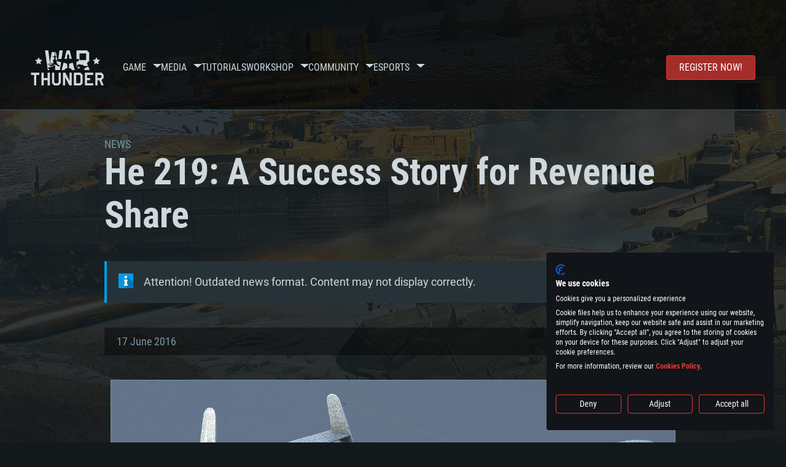

--- FILE ---
content_type: text/html; charset=UTF-8
request_url: https://warthunder.com/en/news/3775-news-he-219-a-success-story-for-revenue-share-en
body_size: 16825
content:
    
<!DOCTYPE HTML>
<html xml:lang="en" lang="en">


<head>
<meta charset="utf-8"/>

<link rel="preconnect" href="https://js.gaijin.net"/>
<link rel="preconnect" href="https://login.gaijin.net"/>

<meta http-equiv="Content-Language" content="en" />
<meta name="viewport" content="width=device-width">
<meta name="description" content="Play for free with friends in the most realistic online game"/>
    <meta name="robots" content="index, follow" />
<meta name="vk-verify" content="946390" />
<meta name="twitter:card" content="summary" />
<meta name="twitter:image" content="https://warthunder.com/i/opengraph-wt.jpg" />
<meta property="fb:app_id" content="733818833421721"/>
<meta property="og:type" content="website"/>
<meta property="og:title" content="[News] He 219: A Success Story for Revenue Share - News - War Thunder"/>
<meta name="description" property="og:description" content="Play for free with friends in the most realistic online game"/>
<meta id="meta_img" property="og:image" content="https://warthunder.com/i/opengraph-wt.jpg"/>
<meta property="og:url" content="https://warthunder.com/en/news/3775-news-he-219-a-success-story-for-revenue-share-en"/>
<meta name="msapplication-config" content="https://warthunder.com/i/favicons/browserconfig.xml" />
<meta name="msapplication-TileColor" content="#ffffff">
<meta name="msapplication-TileImage" content="https://warthunder.com/i/favicons/mstile-70x70.png">
<meta name="msapplication-TileImage" content="https://warthunder.com/i/favicons/mstile-144x144.png">
<meta name="msapplication-TileImage" content="https://warthunder.com/i/favicons/mstile-150x150.png">
<meta name="msapplication-TileImage" content="https://warthunder.com/i/favicons/mstile-310x150.png">
<meta name="msapplication-TileImage" content="https://warthunder.com/i/favicons/mstile-310x310.png">
<meta name="theme-color" content="#ffffff">
    <!-- Hreflang support -->
<!-- end Hreflang support -->



<meta name="google-site-verification" content="qOmpn-cDk_wb_Ih43O-C6h_A_TfjeiWRQPLA5Px26ag" />
<meta name="google-site-verification" content="PvBcjtIyH0cwgEKuqoXFi2WjFGS7NJynkFT6GytB0_s" />
<meta name='yandex-verification' content='42a9a8540eddd7b3' />

<meta name="csrf-param" content="_csrf">
<meta name="csrf-token" content="d_QbeNn_M-28uTEXPZ5ydFkfGx9oclmyq26MakvvPC0Oxm4ToJQCrsXsHFp23AUlAy0vbD5LaeSTGslaedl0Ww==">



<link rel="canonical" href="https://warthunder.com/en/news/3775-news-he-219-a-success-story-for-revenue-share-en" />
<link rel="shortcut icon" href="https://warthunder.com/i/favicons/favicon.ico" type="image/x-icon">
<link rel="apple-touch-icon" sizes="57x57" href="https://warthunder.com/i/favicons/apple-touch-icon.png">
<link rel="apple-touch-icon" sizes="57x57" href="https://warthunder.com/i/favicons/apple-touch-icon-57x57.png">
<link rel="apple-touch-icon" sizes="60x60" href="https://warthunder.com/i/favicons/apple-touch-icon-60x60.png">
<link rel="apple-touch-icon" sizes="72x72" href="https://warthunder.com/i/favicons/apple-touch-icon-72x72.png">
<link rel="apple-touch-icon" sizes="76x76" href="https://warthunder.com/i/favicons/apple-touch-icon-76x76.png">
<link rel="apple-touch-icon" sizes="114x114" href="https://warthunder.com/i/favicons/apple-touch-icon-114x114.png">
<link rel="apple-touch-icon" sizes="120x120" href="https://warthunder.com/i/favicons/apple-touch-icon-120x120.png">
<link rel="apple-touch-icon" sizes="144x144" href="https://warthunder.com/i/favicons/apple-touch-icon-144x144.png">
<link rel="apple-touch-icon" sizes="152x152" href="https://warthunder.com/i/favicons/apple-touch-icon-152x152.png">
<link rel="apple-touch-icon" sizes="180x180" href="https://warthunder.com/i/favicons/apple-touch-icon-180x180.png">
<link rel="icon" type="image/png" href="https://warthunder.com/i/favicons/favicon-32x32.png" sizes="32x32">
<link rel="icon" type="image/png" href="https://warthunder.com/i/favicons/favicon-32x32.png" sizes="32x32">
<link rel="icon" type="image/png" href="https://warthunder.com/i/favicons/android-icon-192x192.png" sizes="192x192">
<link rel="icon" type="image/png" href="https://warthunder.com/i/favicons/favicon-16x16.png" sizes="16x16">
<link rel="mask-icon" href="https://warthunder.com/i/favicons/safari-pinned-tab.svg" color="#5bbad5">
<link rel="manifest" href="https://warthunder.com/i/favicons/manifest.json">

    <link rel="preconnect" href="https://embed.gaijin.net">
    <link rel="preconnect" href="https://login.gaijin.net">



<title>[News] He 219: A Success Story for Revenue Share - News - War Thunder</title>
<base href="https://warthunder.com/" local="false" host="warthunder.com" />

<link rel="preload" href=" https://warthunder.com/css/fonts.css" as="style" data-style-preload>
    <link href="https://warthunder.com/assets/index.css?v=fe1650b6" type="text/css" rel="stylesheet" charset="utf-8" />

            <!-- Google Tag Manager -->
        <script>
            (function(w,d,s,l,i){w[l]=w[l]||[];w[l].push({'gtm.start':
				    new Date().getTime(),event:'gtm.js'});var f=d.getElementsByTagName(s)[0],
			    j=d.createElement(s),dl=l!='dataLayer'?'&l='+l:'';j.async=true;j.src=
			    'https://www.googletagmanager.com/gtm.js?id='+i+dl;f.parentNode.insertBefore(j,f);
		    })(window,document,'script','dataLayer','GTM-HWDXK');
        </script>
        <noscript>
            <iframe src="https://www.googletagmanager.com/ns.html?id=GTM-HWDXK"
                          height="0" width="0" style="display:none;visibility:hidden"></iframe>
        </noscript>
        <!-- End Google Tag Manager -->

        <script type="text/javascript">
            const GTAG_ID = 'GTM-HWDXK';
            const GA4_STREAM_ID = 'G-3KX7RD39Z5';

            window.dataLayer = window.dataLayer || [];
            function gtag(){dataLayer.push(arguments);}

            gtag('js', new Date());
            gtag('config', GTAG_ID);

            const getGoogleClientID = new Promise(resolve => {
                gtag('get', GA4_STREAM_ID, 'client_id', resolve)
            });

            getGoogleClientID.then((gClid) => {
                if(window.preconfig) {
                    window.preconfig.analytics.googleClientID = gClid
                }
            })
        </script>
            <script type="text/javascript" src="https://warthunder.com/js/redesign_legacy.min.js?v=fe1650b6"></script>
    <script defer type="text/javascript" src="https://warthunder.com/assets/index.js?v=fe1650b6"></script>

    <script type="text/javascript" src="https://warthunder.com/js/bootstrap.min.js"></script>
</head>
<body id="bodyRoot" class="body_promo-open  gaijin">

<script type="application/javascript">
    ((w) => {
        const gseaFrom = '&from=bmV3cy8zNzc1LW5ld3MtaGUtMjE5LWEtc3VjY2Vzcy1zdG9yeS1mb3ItcmV2ZW51ZS1zaGFyZS1lbg==&from_base=1';
        const hostName = 'warthunder.com';
        const lang = 'en';

        function onLogout() {
            const csrfToken = $('meta[name="csrf-token"]').attr('content');
            const csrfParam = $('meta[name="csrf-param"]').attr('content');
            $.post(`/${lang}/logout`, {[csrfParam]: csrfToken}, function (data) {
                window.location.reload();
            });
        }

        w['GSEA_init'] = {
            debug: false,

            loginURI: 'https://login.gaijin.net',
            embedURI: 'https://embed.gaijin.net',

            embed: {
                template: 'default',
                page: 'default',
                language: 'en',
            },

            autoLogin: true,
            sessionPolling: true,
            sessionPollingInterval: 10 * 60000,
            uid: '',
            jwt: '',
            queryContext: 'https://login.gaijin.net/en/sso/reLogin/?return_url=aHR0cHM6Ly93YXJ0aHVuZGVyLmNvbS9lbi9uZXdzLzM3NzUtbmV3cy1oZS0yMTktYS1zdWNjZXNzLXN0b3J5LWZvci1yZXZlbnVlLXNoYXJlLWVu&crc=c662bacd3c4fa89c0e1a1cc40c2927db&public_key=IwdDDrPgUfXo3CYkaiwR&domain=warthunder.com&base_return_url=1&refresh_token=1',
            onLoad: (client) => {
                client.on('change', (newSession, oldSession) => {
                    if (newSession.uid !== oldSession.uid) {
                        if (newSession.rt) {
                            window.location = `https://${hostName}/extLogin?refresh_token=${newSession.rt}${gseaFrom}`
                        } else if (!newSession.uid) {
                            onLogout()
                        }
                    }
                });

                client.on('logout', () => {
                    onLogout();
                    return;
                });
            }
        }
    })(window);
</script>
<script src="https://login.gaijin.net/gsea/gsea.js" defer></script>

<script type="application/javascript">
    ((w) => {
        const fromGSEALangMap = {
            'ja': 'jp',
            'cs': 'cz',
        };
        const fromGSEALang = (lng)=>(fromGSEALangMap[lng] || lng);

        
        
        
        w['GCM_init'] = {"mobileBreakpoint":640,"maxContentWidth":"100%","shop":{"uri":"https:\/\/store.gaijin.net\/catalog.php?category=WarThunder&partner=News&partner_val=8jrteghy","label":"Store","style":"gold"},"profile":null,"support":{"uri":"https:\/\/support.gaijin.net","label":"Support"},"links":[{"label":"Search","uri":"en\/search"}],"langList":["en","de","ru","fr","es","pt","pl","cs","ko","zh"],"lang":"en"};
        w['GCM_init']['onLoad'] = [
            (client) => {
                client.on('lang_change', (lang) => {
                    lang = fromGSEALang(lang);
                    let pathName = w.location.pathname.replace(/^\/[a-z]{2}\/?/, '');
                    w.location = w.location.origin + '/' + lang + '/';

                    if (pathName.startsWith('news/')) {
                        w.location = w.location.origin + '/' + lang + '/news';
                        return;
                    }

                    if (pathName.startsWith('game/changelog')) {
                        w.location = w.location.origin + '/' + lang + '/game/changelog';
                        return;
                    }

                    w.location = w.location.origin + '/' + lang + '/' + pathName;
                })
            }
        ];
    })(window);
</script>
<script src="https://login.gaijin.net/gcm/gcm.js" container-id="GCM-Container" defer></script>

<div id="page-bg"></div>

<div class="bg-modal-wnd js-bg-modal-wnd"></div>

<div id="GCM-Container"></div>

<header id="headerRoot">
    <div class="header__sticky-trigger js-scroll-watch__toggle-block"
         data-scroll-watch-target-id="headerRoot"
         data-scroll-watch-css-class="header_sticky"
    ></div>

    <div class="header-mobile">
        <div class="header-mobile__menu-trigger js-toggle-class"
            data-toggle-class="header_open-menu"
            data-toggle-target-id="headerRoot"
            data-body-block
        >
            <svg>
                <use href="/assets/img/svg/icon-trigger-lines.svg#icon-trigger-lines" />
            </svg>
        </div>

            </div>

    <div class="header">
        <div class="header-mobile__menu-header">
            <a class="header-mobile__home-link " href="/"></a>

            <div class="header__mobile-close header-mobile__menu-close js-toggle-class"
                 data-toggle-class="header_open-menu"
                 data-toggle-target-id="headerRoot"
                 data-body-block
            >
                <svg>
                    <use href="/assets/img/svg/icon-cross.svg#icon-cross" />
                </svg>
            </div>
        </div>

        <div class="header__wrapper">
                            <a class="header__logo" href="https://warthunder.com/en/">
                    <svg class="svg">
                        <use href="/assets/img/svg/logo-wt.svg#logo-wt" />
                    </svg>
                </a>
            
            

<ul class="header__nav header-nav">
                            <li class="header-nav__item ">
                            <a class="header-nav__item-name" href="/en/game/about" >
                    Game
                </a><!-- /head-menu__link -->
                                        <div class="header-nav__dropdown header-dropdown">
                    <div class="header-dropdown__trigger js-toggle-class"
                         data-toggle-class="header-dropdown__trigger--open"
                    >
                        ^
                    </div>

                    <ul class="header-dropdown__menu">
                                                                                    <li class="header-dropdown__menu-item ">
                                    <a href="/en/game/about/" class="header-dropdown__menu-link" >
                                        About the game

                                        
                                                                            </a><!-- /head-submenu__link -->
                                </li><!-- /head-submenu__item -->
                                                                                                                <li class="header-dropdown__menu-item ">
                                    <a href="/en/news" class="header-dropdown__menu-link" >
                                        News

                                        
                                                                            </a><!-- /head-submenu__link -->
                                </li><!-- /head-submenu__item -->
                                                                                                                <li class="header-dropdown__menu-item ">
                                    <a href="/en/news/?tags=Development" class="header-dropdown__menu-link" >
                                        Devblog

                                        
                                                                            </a><!-- /head-submenu__link -->
                                </li><!-- /head-submenu__item -->
                                                                                                                <li class="header-dropdown__menu-item ">
                                    <a href="/en/game/technics/" class="header-dropdown__menu-link" >
                                        Military Vehicles

                                        
                                                                            </a><!-- /head-submenu__link -->
                                </li><!-- /head-submenu__item -->
                                                                                                                <li class="header-dropdown__menu-item ">
                                    <a href="/en/game/faq/" class="header-dropdown__menu-link" >
                                        FAQ

                                        
                                                                            </a><!-- /head-submenu__link -->
                                </li><!-- /head-submenu__item -->
                                                                                                                <li class="header-dropdown__menu-item ">
                                    <a href="/en/wtm/" class="header-dropdown__menu-link" >
                                        War Thunder Mobile

                                        
                                                                            </a><!-- /head-submenu__link -->
                                </li><!-- /head-submenu__item -->
                                                                                                                <li class="header-dropdown__menu-item ">
                                    <a href="/en/game/changelog/" class="header-dropdown__menu-link" >
                                        Changelog

                                        
                                                                            </a><!-- /head-submenu__link -->
                                </li><!-- /head-submenu__item -->
                                                                                                                <li class="header-dropdown__menu-item ">
                                    <a href="/en/game/invite-friend/" class="header-dropdown__menu-link" >
                                        Invitations

                                        
                                                                            </a><!-- /head-submenu__link -->
                                </li><!-- /head-submenu__item -->
                                                                                                                <li class="header-dropdown__menu-item ">
                                    <a href="/en/community/assistant/" class="header-dropdown__menu-link" >
                                        Assistant

                                        
                                                                            </a><!-- /head-submenu__link -->
                                </li><!-- /head-submenu__item -->
                                                                                                                <li class="header-dropdown__menu-item ">
                                    <a href="/en/community/gaijinpass/" class="header-dropdown__menu-link" >
                                        Gaijin Pass

                                        
                                                                            </a><!-- /head-submenu__link -->
                                </li><!-- /head-submenu__item -->
                                                                                                                <li class="header-dropdown__menu-item ">
                                    <a href="/en/game/soft/" class="header-dropdown__menu-link" >
                                        Useful software

                                        
                                                                            </a><!-- /head-submenu__link -->
                                </li><!-- /head-submenu__item -->
                                                                        </ul><!-- /head-submenu__list -->
                </div>
                    </li><!-- /head-menu__item -->
                                    <li class="header-nav__item ">
                            <a class="header-nav__item-name" href="/en/media" >
                    Media
                </a><!-- /head-menu__link -->
                                        <div class="header-nav__dropdown header-dropdown">
                    <div class="header-dropdown__trigger js-toggle-class"
                         data-toggle-class="header-dropdown__trigger--open"
                    >
                        ^
                    </div>

                    <ul class="header-dropdown__menu">
                                                                                    <li class="header-dropdown__menu-item  header-dropdown__menu-item--promo">
                                    <a href="/en/media/partnership/" class="header-dropdown__menu-link" >
                                        Partnership

                                                                                    <svg class="header-dropdown__icon-community">
                                                <use href="/assets/img/svg/icon-community.svg#icon-community" />
                                            </svg>
                                        
                                                                            </a><!-- /head-submenu__link -->
                                </li><!-- /head-submenu__item -->
                                                                                                                <li class="header-dropdown__menu-item ">
                                    <a href="/en/media/video/" class="header-dropdown__menu-link" >
                                        Video

                                        
                                                                            </a><!-- /head-submenu__link -->
                                </li><!-- /head-submenu__item -->
                                                                                                                <li class="header-dropdown__menu-item ">
                                    <a href="/en/media/screenshots/" class="header-dropdown__menu-link" >
                                        Screenshots

                                        
                                                                            </a><!-- /head-submenu__link -->
                                </li><!-- /head-submenu__item -->
                                                                                                                <li class="header-dropdown__menu-item ">
                                    <a href="/en/media/wallpapers/" class="header-dropdown__menu-link" >
                                        Wallpapers

                                        
                                                                            </a><!-- /head-submenu__link -->
                                </li><!-- /head-submenu__item -->
                                                                                                                <li class="header-dropdown__menu-item ">
                                    <a href="/en/soundtrack/" class="header-dropdown__menu-link" >
                                        Soundtrack

                                        
                                                                            </a><!-- /head-submenu__link -->
                                </li><!-- /head-submenu__item -->
                                                                                                                <li class="header-dropdown__menu-item ">
                                    <a href="/en/media/presskit/" class="header-dropdown__menu-link" >
                                        Press Kit

                                        
                                                                            </a><!-- /head-submenu__link -->
                                </li><!-- /head-submenu__item -->
                                                                        </ul><!-- /head-submenu__list -->
                </div>
                    </li><!-- /head-menu__item -->
                                                <li class="header-nav__item ">
                            <a class="header-nav__item-name" href="/en/media/tutorials" >
                    Tutorials
                </a><!-- /head-menu__link -->
                                </li><!-- /head-menu__item -->
                                    <li class="header-nav__item ">
                            <a class="header-nav__item-name" href="/en/community/workshop" >
                    Workshop
                </a><!-- /head-menu__link -->
                                        <div class="header-nav__dropdown header-dropdown">
                    <div class="header-dropdown__trigger js-toggle-class"
                         data-toggle-class="header-dropdown__trigger--open"
                    >
                        ^
                    </div>

                    <ul class="header-dropdown__menu">
                                                                                    <li class="header-dropdown__menu-item external-colored">
                                    <a href="//wiki.warthunder.com/war_thunder_cdk" class="header-dropdown__menu-link"   target="_blank" >
                                        War Thunder CDK

                                        
                                                                                    <svg class="header-dropdown__icon-out">
                                                <use href="/assets/img/svg/icon-out.svg#icon-out" />
                                            </svg>
                                                                            </a><!-- /head-submenu__link -->
                                </li><!-- /head-submenu__item -->
                                                                                                                <li class="header-dropdown__menu-item external">
                                    <a href="https://live.warthunder.com/feed/camouflages/?lang=en" class="header-dropdown__menu-link"   target="_blank" >
                                        Camouflages

                                        
                                                                                    <svg class="header-dropdown__icon-out">
                                                <use href="/assets/img/svg/icon-out.svg#icon-out" />
                                            </svg>
                                                                            </a><!-- /head-submenu__link -->
                                </li><!-- /head-submenu__item -->
                                                                                                                <li class="header-dropdown__menu-item external">
                                    <a href="https://live.warthunder.com/feed/missions/?lang=en" class="header-dropdown__menu-link"   target="_blank" >
                                        Missions

                                        
                                                                                    <svg class="header-dropdown__icon-out">
                                                <use href="/assets/img/svg/icon-out.svg#icon-out" />
                                            </svg>
                                                                            </a><!-- /head-submenu__link -->
                                </li><!-- /head-submenu__item -->
                                                                                                                <li class="header-dropdown__menu-item external">
                                    <a href="https://live.warthunder.com/feed/locations/?lang=en" class="header-dropdown__menu-link"   target="_blank" >
                                        Locations

                                        
                                                                                    <svg class="header-dropdown__icon-out">
                                                <use href="/assets/img/svg/icon-out.svg#icon-out" />
                                            </svg>
                                                                            </a><!-- /head-submenu__link -->
                                </li><!-- /head-submenu__item -->
                                                                                                                <li class="header-dropdown__menu-item external">
                                    <a href="https://live.warthunder.com/feed/models/?lang=en" class="header-dropdown__menu-link"   target="_blank" >
                                        Models

                                        
                                                                                    <svg class="header-dropdown__icon-out">
                                                <use href="/assets/img/svg/icon-out.svg#icon-out" />
                                            </svg>
                                                                            </a><!-- /head-submenu__link -->
                                </li><!-- /head-submenu__item -->
                                                                        </ul><!-- /head-submenu__list -->
                </div>
                    </li><!-- /head-menu__item -->
                                    <li class="header-nav__item ">
                            <a class="header-nav__item-name" href="/en/community" >
                    Community
                </a><!-- /head-menu__link -->
                                        <div class="header-nav__dropdown header-dropdown">
                    <div class="header-dropdown__trigger js-toggle-class"
                         data-toggle-class="header-dropdown__trigger--open"
                    >
                        ^
                    </div>

                    <ul class="header-dropdown__menu">
                                                                                    <li class="header-dropdown__menu-item external">
                                    <a href="https://live.warthunder.com/?lang=en" class="header-dropdown__menu-link"   target="_blank" >
                                        WT Live

                                        
                                                                                    <svg class="header-dropdown__icon-out">
                                                <use href="/assets/img/svg/icon-out.svg#icon-out" />
                                            </svg>
                                                                            </a><!-- /head-submenu__link -->
                                </li><!-- /head-submenu__item -->
                                                                                                                <li class="header-dropdown__menu-item external">
                                    <a href="https://live.warthunder.com/feed/images/?lang=en" class="header-dropdown__menu-link"   target="_blank" >
                                        Images

                                        
                                                                                    <svg class="header-dropdown__icon-out">
                                                <use href="/assets/img/svg/icon-out.svg#icon-out" />
                                            </svg>
                                                                            </a><!-- /head-submenu__link -->
                                </li><!-- /head-submenu__item -->
                                                                                                                <li class="header-dropdown__menu-item external">
                                    <a href="https://www.youtube.com/user/gaijinent?sub_confirmation=1" class="header-dropdown__menu-link"   target="_blank" >
                                        Videos

                                        
                                                                                    <svg class="header-dropdown__icon-out">
                                                <use href="/assets/img/svg/icon-out.svg#icon-out" />
                                            </svg>
                                                                            </a><!-- /head-submenu__link -->
                                </li><!-- /head-submenu__item -->
                                                                                                                <li class="header-dropdown__menu-item external">
                                    <a href="https://forum.warthunder.com" class="header-dropdown__menu-link"   target="_blank" >
                                        Forum

                                        
                                                                                    <svg class="header-dropdown__icon-out">
                                                <use href="/assets/img/svg/icon-out.svg#icon-out" />
                                            </svg>
                                                                            </a><!-- /head-submenu__link -->
                                </li><!-- /head-submenu__item -->
                                                                                                                <li class="header-dropdown__menu-item external">
                                    <a href="//wiki.warthunder.com" class="header-dropdown__menu-link"   target="_blank" >
                                        Wiki

                                        
                                                                                    <svg class="header-dropdown__icon-out">
                                                <use href="/assets/img/svg/icon-out.svg#icon-out" />
                                            </svg>
                                                                            </a><!-- /head-submenu__link -->
                                </li><!-- /head-submenu__item -->
                                                                                                                <li class="header-dropdown__menu-item ">
                                    <a href="/en/community/searchplayers/" class="header-dropdown__menu-link" >
                                        Search Players

                                        
                                                                            </a><!-- /head-submenu__link -->
                                </li><!-- /head-submenu__item -->
                                                                                                                <li class="header-dropdown__menu-item ">
                                    <a href="/en/community/leaderboard/" class="header-dropdown__menu-link" >
                                         Leaderboard 

                                        
                                                                            </a><!-- /head-submenu__link -->
                                </li><!-- /head-submenu__item -->
                                                                                                                <li class="header-dropdown__menu-item ">
                                    <a href="/en/tournament/replay/" class="header-dropdown__menu-link" >
                                        Replays

                                        
                                                                            </a><!-- /head-submenu__link -->
                                </li><!-- /head-submenu__item -->
                                                                        </ul><!-- /head-submenu__list -->
                </div>
                    </li><!-- /head-menu__item -->
                                    <li class="header-nav__item ">
                            <a class="header-nav__item-name" href="/en/esport" >
                     Esports 
                </a><!-- /head-menu__link -->
                                        <div class="header-nav__dropdown header-dropdown">
                    <div class="header-dropdown__trigger js-toggle-class"
                         data-toggle-class="header-dropdown__trigger--open"
                    >
                        ^
                    </div>

                    <ul class="header-dropdown__menu">
                                                                                    <li class="header-dropdown__menu-item external">
                                    <a href="https://tss.warthunder.com" class="header-dropdown__menu-link"   target="_blank" >
                                         TSS 

                                        
                                                                                    <svg class="header-dropdown__icon-out">
                                                <use href="/assets/img/svg/icon-out.svg#icon-out" />
                                            </svg>
                                                                            </a><!-- /head-submenu__link -->
                                </li><!-- /head-submenu__item -->
                                                                                                                <li class="header-dropdown__menu-item ">
                                    <a href="/en/community/clansleaderboard/" class="header-dropdown__menu-link" >
                                        Squadron Leaderboards

                                        
                                                                            </a><!-- /head-submenu__link -->
                                </li><!-- /head-submenu__item -->
                                                                                                                <li class="header-dropdown__menu-item ">
                                    <a href="/en/community/regiments/" class="header-dropdown__menu-link" >
                                        Squadrons

                                        
                                                                            </a><!-- /head-submenu__link -->
                                </li><!-- /head-submenu__item -->
                                                                                                                <li class="header-dropdown__menu-item ">
                                    <a href="/en/text/wtcsleaderboard/" class="header-dropdown__menu-link" >
                                         WTCS Leaderboard 

                                        
                                                                            </a><!-- /head-submenu__link -->
                                </li><!-- /head-submenu__item -->
                                                                        </ul><!-- /head-submenu__list -->
                </div>
                    </li><!-- /head-menu__item -->
            
            <li class="header-nav__item header-nav__item--to-right">
            <a class="header-nav__button button button--x-small button--red-bg global__uppercase" href="/en/enjoy">
                Register now!
            </a>
        </li>
    </ul><!-- /head-menu__list -->

                    </div>
    </div>

        </header>

<div class="content">
    <div class="content__background global__mobile-hidden">

                    <img class="content__background-image js-parallax-scroll__block js-lazy-load"
                 data-scroll-watch-top
                 data-src="https://warthunder.com/i/bg-fon/site_theme_line_of_contact_1.webp?v=fe1650b6"
                 alt="War Thunder background"
            />
        
        
            </div>

    
    
        <div >

    
    
            <div class="popup-new is-hidden js-popup" id="SystemReq">
            <div class="popup-new__overlay js-popup__close">&nbsp;</div>

            <div class="popup-new__content popup-content">
                <div class="popup-content__close js-popup__close">
                    <svg>
                        <use href="/assets/img/svg/icon-cross.svg#icon-cross" />
                    </svg>
                </div>

                <div class="popup-content__wrapper">
                    <section class="tabs js-change-tabs">
                        <div class="tabs__title game-title global__uppercase">
                            System Requirements
                        </div>

                        <ul class="tabs__tab-list">
	<li class="tabs__tab-item js-change-tabs__name is-current" data-change-tabs-show-class="systemTab_pc">For PC</li>
	<li class="tabs__tab-item js-change-tabs__name" data-change-tabs-show-class="systemTab_mac">For MAC</li>
	<li class="tabs__tab-item js-change-tabs__name" data-change-tabs-show-class="systemTab_linux">For Linux</li>
</ul>

<div class="tabs__content-wrapper">
<div class="systemTab_pc tabs__tab-content">
<div class="system-requirements">
<div class="system-requirements__item-wrapper">
<div class="system-requirements__title">Minimum</div>

<ul class="system-requirements__list">
	<li class="system-requirements__item">OS: Windows 10 (64 bit)</li>
	<li class="system-requirements__item">Processor: Dual-Core 2.2 GHz</li>
	<li class="system-requirements__item">Memory: 4GB</li>
	<li class="system-requirements__item">Video Card: DirectX 11 level video card: AMD Radeon 77XX / NVIDIA GeForce GTX 660. The minimum supported resolution for the game is 720p.</li>
	<li class="system-requirements__item">Network: Broadband Internet connection</li>
	<li class="system-requirements__item">Hard Drive: 23.1 GB (Minimal client)</li>
</ul>
</div>

<div class="system-requirements__item-wrapper">
<div class="system-requirements__title">Recommended</div>

<ul class="system-requirements__list">
	<li class="system-requirements__item">OS: Windows 10/11 (64 bit)</li>
	<li class="system-requirements__item">Processor: Intel Core i5 or Ryzen 5 3600 and better</li>
	<li class="system-requirements__item">Memory: 16 GB and more</li>
	<li class="system-requirements__item">Video Card: DirectX 11 level video card or higher and drivers: Nvidia GeForce 1060 and higher, Radeon RX 570 and higher</li>
	<li class="system-requirements__item">Network: Broadband Internet connection</li>
	<li class="system-requirements__item">Hard Drive: 75.9 GB (Full client)</li>
</ul>
</div>
</div>
</div>

<div class="systemTab_mac tabs__tab-content">
<div class="system-requirements">
<div class="system-requirements__item-wrapper">
<div class="system-requirements__title">Minimum</div>

<ul class="system-requirements__list">
	<li class="system-requirements__item">OS: Mac OS Big Sur 11.0 or newer</li>
	<li class="system-requirements__item">Processor: Core i5, minimum 2.2GHz (Intel Xeon is not supported)</li>
	<li class="system-requirements__item">Memory: 6 GB</li>
	<li class="system-requirements__item">Video Card: Intel Iris Pro 5200 (Mac), or analog from AMD/Nvidia for Mac. Minimum supported resolution for the game is 720p with Metal support.</li>
	<li class="system-requirements__item">Network: Broadband Internet connection</li>
	<li class="system-requirements__item">Hard Drive: 22.1 GB (Minimal client)</li>
</ul>
</div>

<div class="system-requirements__item-wrapper">
<div class="system-requirements__title">Recommended</div>

<ul class="system-requirements__list">
	<li class="system-requirements__item">OS: Mac OS Big Sur 11.0 or newer</li>
	<li class="system-requirements__item">Processor: Core i7 (Intel Xeon is not supported)</li>
	<li class="system-requirements__item">Memory: 8 GB</li>
	<li class="system-requirements__item">Video Card: Radeon Vega II or higher with Metal support.</li>
	<li class="system-requirements__item">Network: Broadband Internet connection</li>
	<li class="system-requirements__item">Hard Drive: 62.2 GB (Full client)</li>
</ul>
</div>
</div>
</div>

<div class="systemTab_linux tabs__tab-content">
<div class="system-requirements">
<div class="system-requirements__item-wrapper">
<div class="system-requirements__title">Minimum</div>

<ul class="system-requirements__list">
	<li class="system-requirements__item">OS: Most modern 64bit Linux distributions</li>
	<li class="system-requirements__item">Processor: Dual-Core 2.4 GHz</li>
	<li class="system-requirements__item">Memory: 4 GB</li>
	<li class="system-requirements__item">Video Card: NVIDIA 660 with latest proprietary drivers (not older than 6 months) / similar AMD with latest proprietary drivers (not older than 6 months; the minimum supported resolution for the game is 720p) with Vulkan support.</li>
	<li class="system-requirements__item">Network: Broadband Internet connection</li>
	<li class="system-requirements__item">Hard Drive: 22.1 GB (Minimal client)</li>
</ul>
</div>

<div class="system-requirements__item-wrapper">
<div class="system-requirements__title">Recommended</div>

<ul class="system-requirements__list">
	<li class="system-requirements__item">OS: Ubuntu 20.04 64bit</li>
	<li class="system-requirements__item">Processor: Intel Core i7</li>
	<li class="system-requirements__item">Memory: 16 GB</li>
	<li class="system-requirements__item">Video Card: NVIDIA 1060 with latest proprietary drivers (not older than 6 months) / similar AMD (Radeon RX 570) with latest proprietary drivers (not older than 6 months) with Vulkan support.</li>
	<li class="system-requirements__item">Network: Broadband Internet connection</li>
	<li class="system-requirements__item">Hard Drive: 62.2 GB (Full client)</li>
</ul>
</div>
</div>
</div>
</div>

                    </section>
                </div>
            </div>
        </div>
    
    
    <div >

        <div >
            
    <div class="content__header content__header--narrow">
        <div class="content__breadcrumbs breadcrumbs" itemscope itemtype="http://schema.org/BreadcrumbList">
            <ul class="breadcrumbs__list" itemscope itemtype="http://schema.org/BreadcrumbList">
                <li class="breadcrumbs__list-item"
                    itemprop="itemListElement" itemscope
                    itemtype="http://schema.org/ListItem"
                >
                    <a class="breadcrumbs__link" href="/en/news" itemprop="item">
                        <span itemprop="name">
                            News
                        </span>
                    </a>
                </li>
            </ul>
        </div>

        <div class="content__title">
            He 219: A Success Story for Revenue Share
        </div>
    </div>

    <section class="section section--narrow">
        <div class="advise advise__for-news advise--info e-accentBlock">
            Attention! Outdated news format. Content may not display correctly.
        </div>
    </section>

    <section class="section section--narrow">
        <div class="article-meta">
            17 June 2016

                                                <a class="article-meta__button button button--small"
                       href="https://warthunder.com/en/news/?tags=News"
                    >
                        News
                    </a>
                                    </div>
    </section>

<section class="section section--narrow article">
    
    <p style="text-align:center"><a href="https://staticfiles.warthunder.com/upload/image/!2016/May/he219_1920x1080_logo_ru_d9a6a867713480bdd4641befde997e7f.jpg" target="_blank"><img alt="" src="https://staticfiles.warthunder.com/upload/image/!2016/May/he219_07_1280_720_2570bf6761b799a7c6da732ef515a0b8.jpg" style="border-style:solid; border-width:1px; height:518px; width:920px" /></a></p>

<p style="text-align:center"><strong><span style="color:#D32F2F">The first Community-created aircraft is a true Revenue Share success story: $5122 has already been earned by its author! How? More below!​</span></strong></p>

<hr />
<p><strong>Dear Players!</strong></p>

<p style="text-align:justify">The recent <strong><a href="https://warthunder.com/flamingarrows" target="_blank">War Thunder Update 1.59 &#39;Flaming Arrows&#39;</a></strong> saw a variety of new features, locations and vehicles added to the game. Arguably, one of the most extraordinary additions has been the very first official introduction of an aircraft that was created by a member of the Community. Yes, that&#39;s right: The original 3D model of the German night interceptor He 219 was created by Daniil &quot;_Joy_Division_&quot; Zaitsev, a War Thunder player just like you!</p>

<p style="text-align:justify"><strong><span style="font-size:18px">Revenue Share: Where Players become Developers</span></strong></p>

<p style="text-align:justify">Adding this vehicle was possible thanks to the <strong><a href="https://warthunder.com/en/news/766-VIDEO-Partner-system-Revenue-Share-en/">Revenue Share Partner System</a></strong>, which we introduced a while ago as an incentive for creative players to add to and help with the development of War Thunder. The principle is simple: Exceptional work posted to <strong><a href="https://live.warthunder.com/" target="_blank">War Thunder Live</a></strong>, our game&#39;s own content sharing platform, may catch our attention and thus has a chance of being added to the game. Similarly, players that have already made progress in creating something truly impressive, like the 3D model of a vehicle, are invited to contact us directly - as was the case with Daniil Zaitsev, who got in touch with one of our modellers. If you are interested in reading more about how the He 219 came to life, <strong><a href="https://warthunder.com/en/devblog/current/912/" target="_blank">read more in the respective developer&#39;s&nbsp;blog!</a></strong></p>

<p style="text-align:justify"><strong><span style="font-size:18px">The He 219, a Success Story for Revenue Share!</span></strong></p>

<p style="text-align:justify">Included as a Premium vehicle to the German tree that is available for purchase by Golden Eagles, the He 219 quickly became a favorite for many players. And while the machine itself with its six cannons is truly interesting, we are sure that many players decided to support and thank a fellow War Thunder player for his hard work and dedication. Which is great thing, indeed!</p>

<p style="text-align:justify"><span style="color:#FF8C00"><strong>Thus, we are happy to announce that after just one week, we are already able to provide the model&#39;s author with the impressive sum of $5122!&nbsp;</strong></span></p>

<p style="text-align:justify">So, what are you waiting for? Get into 3D Modelling or a similar skill and earn real money with your favorite game, just like Daniil does! Surely there are many creative talents in our Community out there - &nbsp;don&#39;t be shy, show us what you can do!</p>

<p style="text-align:justify"><strong>Congratulations to Daniil and many thanks to our amazing Community!</strong></p>

<hr />
<p style="text-align:justify">There are also 7 existing users already in the scheme that have had their vehicle &quot;skins&rdquo; added to the game and we are pleased to announce that two of these revenue share participants, <strong><a href="https://live.warthunder.com/user/_TerremotO_/" target="_blank">_TerremotO_</a></strong> and <strong><a href="https://live.warthunder.com/user/gudkarma/?lang=en" target="_blank">gudkarma,</a></strong> have reached another milestone and will receive their additional share!</p>

<p>More information <strong><a href="https://warthunder.com/en/news/804-Revenue-Share---Player-created-aircraft-skins-to-be-added-to-War-Thunder-en/" target="_blank">here</a></strong> and <strong><a href="https://warthunder.com/en/news/3060/current/" target="_blank">here.</a></strong></p>

<hr />
<p><em>See you on the battlefield!</em><br />
&nbsp;</p>

<p><strong>The War Thunder Team</strong></p>



</section>
<section class="section section--narrow article-also">
    <div class="article-also__title">
        Read more:
    </div>

    <div class="showcase">
        <div class="showcase__content-wrapper showcase__content-wrapper--mobile-indent">

            <!-- ALSO FOREACH -->
                                                                                                                                                                    
                <div class="showcase__item widget widget--x-small">
                    <a class="widget__link" href="/en/news/9881-fair-play-fair-play-january-2026-en"></a>
                                        <div class="widget__poster">
                        <img class="widget__poster-media js-lazy-load" data-src="https://staticfiles.warthunder.com/upload/image/0_2022_Anons/Other/_thumbs/280x157/atomic_tank_Anons_0af203fe33bd73567fc05c7248f1f84d_280x157_74aa3d8de68b84faa3619186e44add51.jpg" alt="">
                    </div>

                    <div class="widget__content">
                        <div class="widget__title">
                          Fair Play: January 2026
                        </div>

                        <ul class="widget__meta widget-meta">
                                                        <li class="widget-meta__item widget-meta__item--right">
                                19 January 2026
                            </li>
                        </ul>
                    </div>
                </div>
                                                                                                                                                                    
                <div class="showcase__item widget widget--x-small">
                    <a class="widget__link" href="/en/news/9880-warbonds-event-battle-pass-season-22-the-elusive-musketeer-and-its-warbond-shop-en"></a>
                                        <div class="widget__poster">
                        <img class="widget__poster-media js-lazy-load" data-src="https://staticfiles.warthunder.com/upload/image/0_2022_Anons/Ground/_thumbs/280x157/378x213_anons_amx_elc_901_18b6f820262d69de380a081c46907e5d_280x157_1e92be3c11de751483986c30d37361fb.jpg" alt="">
                    </div>

                    <div class="widget__content">
                        <div class="widget__title">
                          Battle Pass Season 22: “The Elusive Musketeer” and Its Warbond Shop!
                        </div>

                        <ul class="widget__meta widget-meta">
                                                        <li class="widget-meta__item widget-meta__item--right">
                                19 January 2026
                            </li>
                        </ul>
                    </div>
                </div>
                                                                                                                                                                    
                <div class="showcase__item widget widget--x-small">
                    <a class="widget__link" href="/en/news/9879-event-get-the-t-72b3-arena-in-the-paintball-arena-event-en"></a>
                                        <div class="widget__poster">
                        <img class="widget__poster-media js-lazy-load" data-src="https://staticfiles.warthunder.com/upload/image/0_2022_Anons/Ground/_thumbs/280x157/378x213_anons_event_t_72b3_arena_c6a99e45058cc4e804a7ef3efef4d9c4_280x157_588ad9049d06ddd60c9b095911767bce.jpg" alt="">
                    </div>

                    <div class="widget__content">
                        <div class="widget__title">
                          Get the T-72B3 “Arena” in the Paintball Arena Event!
                        </div>

                        <ul class="widget__meta widget-meta">
                                                        <li class="widget-meta__item widget-meta__item--right">
                                16 January 2026
                            </li>
                        </ul>
                    </div>
                </div>
                                                                                                                                                                    
                <div class="showcase__item widget widget--x-small">
                    <a class="widget__link" href="/en/news/9878-shop-the-xm1-gm-returns-for-operation-desert-storms-anniversary-en"></a>
                                        <div class="widget__poster">
                        <img class="widget__poster-media js-lazy-load" data-src="https://staticfiles.warthunder.com/upload/image/0_2022_Anons/Ground/_thumbs/280x157/anonce_xm1_gm_378_79cbfe39e5af4f1a010f1c3f5e2ec978_280x157_0d03f035c0e4a7fd4d369273eb32886d.jpg" alt="">
                    </div>

                    <div class="widget__content">
                        <div class="widget__title">
                          The XM1 (GM) Returns for Operation Desert Storm’s Anniversary!
                        </div>

                        <ul class="widget__meta widget-meta">
                                                        <li class="widget-meta__item widget-meta__item--right">
                                16 January 2026
                            </li>
                        </ul>
                    </div>
                </div>
                        <!-- //ALSO FOREACH -->

        </div>
    </div>
</section>

<section class="section section--narrow social-sharing">
    <div class="social-sharing__title">
        Share the news with your friends!
    </div>

            
        <div class="social"><script src="https://yastatic.net/share2/share.js" async="async"></script>
            <div data-title="%5BNews%5D+He+219%3A+A+Success+Story+for+Revenue+Share" 
                data-description="" 
                data-image="" 
                class="ya-share2" 
                data-services="facebook,twitter" 
                data-counter></div></div></div>
    </section>

    <section class="section section--narrow">
        <a name="comments"></a>

<div class="comments-block js-comments-block">
    <div class="clear-fix">
        <h2 class="pull-left">Comments (<span class="comments-count js-comments-count">30</span>)</h2>

        
            </div>

            <div class="messages js-message-placement" style="margin-bottom:60px;">
            <span class="error">Commenting is no longer available for this news</span>
        </div>

        <div class="comment-rules-for-disabled">
            <a href="/en/community/commentRules" class="comment-rules" target="_blank">Rules</a>        </div>
    
            <ul class="nav nav-tabs selector">
                            <li class="active">
                    <a href="#popular" data-toggle="tab" class="js-tab" data-object="3775" data-limit="10">Popular</a>
                </li>
                    </ul>
    
    <div class="tab-content">
                    <div class="tab-pane active" id="popular">
                <div class="comments js-comments">
                    


    <div class="comment-item">
        
            
    
    <a id="comment-4560" name="comment-4560"></a>

    <div class="head clear-fix">
        <div class="nick"><a href="/en/community/userinfo/?nick=Plane_in_Vain" target="_blank">Plane_in_Vain</a></div>
        <div class="date">17 June 2016</div>

        
        
                                                                                <a class="comment-icon icon-like disabled"></a>
                                    
                <div id="entry-4560-1" class="counter js-counter">15</div>
                        </div>

            <p>Wow! Congratulations to Daniil - it's a great plane and the first I've bought as a stand-alone plane in a very, very long time, probably since the Soviet B-25. I just wish I had the talent to do what he's done!</p>
    
    

        <div class="links js-links">
            
                    </div>

        <div class="answer-form-placement js-answer-form-placement"></div>

        <div class="answers js-answers">
            
    <div class="comment-item">
        
            
    
            <div class="block block-administrator">
    
    <div class="head clear-fix" id="answer-3318" name="answer-3318">
        <div class="nick administrator">Scarper</div>
                <div class="label label-administrator">Administrator</div>
        <div class="date">17 June 2016</div>

        
        
                                    <a class="comment-icon icon-like disabled"></a>
                    
        <div id="entry-3318-2" class="counter js-counter">10</div>
    </div>

                
            <p>Well deserved imho. Thanks for your comment Vain.</p>
    
    
    
    
            </div>
    

        <div class="children js-children">
            
        </div>
    </div>
    <div class="comment-item">
        
            
    
    
    <div class="head clear-fix" id="answer-3319" name="answer-3319">
        <div class="nick"><a href="/en/community/userinfo/?nick=Ultor128" target="_blank">Ultor128</a></div>
        <div class="date">17 June 2016</div>

        
        
                                    <a class="comment-icon icon-like disabled"></a>
                    
        <div id="entry-3319-2" class="counter js-counter">7</div>
    </div>

                
            <p>Scarper, A big thanks too for Gaijin allowing that!</p>
    
    
    
    
    

        <div class="children js-children">
            
        </div>
    </div>
        </div>
    </div>
    <div class="comment-item">
        
            
    
    <a id="comment-4571" name="comment-4571"></a>

    <div class="head clear-fix">
        <div class="nick"><a href="/en/community/userinfo/?nick=RedTribe" target="_blank">RedTribe</a></div>
        <div class="date">17 June 2016</div>

        
        
                                                                                <a class="comment-icon icon-like disabled"></a>
                                    
                <div id="entry-4571-1" class="counter js-counter">12</div>
                        </div>

            <p>It's always the best idea to see customers as partners instead of cows to milk. Gaijin as it seems always supports this by providing free-to-play game and Revenue Share Program while creating such a wonderful game as War Thunder. </p>
    
    

        <div class="links js-links">
            
                    </div>

        <div class="answer-form-placement js-answer-form-placement"></div>

        <div class="answers js-answers">
            
        </div>
    </div>
    <div class="comment-item">
        
            
    
    <a id="comment-4568" name="comment-4568"></a>

    <div class="head clear-fix">
        <div class="nick"><a href="/en/community/userinfo/?nick=WereRabbit_CZ" target="_blank">WereRabbit_CZ</a></div>
        <div class="date">17 June 2016</div>

        
        
                                                                                <a class="comment-icon icon-like disabled"></a>
                                    
                <div id="entry-4568-1" class="counter js-counter">9</div>
                        </div>

            <p>That's awesome. 
This approach can help both sides a lot. </p>
    
    

        <div class="links js-links">
            
                    </div>

        <div class="answer-form-placement js-answer-form-placement"></div>

        <div class="answers js-answers">
            
        </div>
    </div>
    <div class="comment-item">
        
            
    
    <a id="comment-4579" name="comment-4579"></a>

    <div class="head clear-fix">
        <div class="nick"><a href="/en/community/userinfo/?nick=Pacifica" target="_blank">Pacifica</a></div>
        <div class="date">17 June 2016</div>

        
        
                                                                                <a class="comment-icon icon-like disabled"></a>
                                    
                <div id="entry-4579-1" class="counter js-counter">7</div>
                        </div>

            <p>Daniil did a fantastic job on the HE 219, he worked on it for over a year at least and it was a pleasure to work on the skin for him for free, he does deserve every cent for his hard work, 
Well done Daniil ! o7</p>
    
    

        <div class="links js-links">
            
                    </div>

        <div class="answer-form-placement js-answer-form-placement"></div>

        <div class="answers js-answers">
            
        </div>
    </div>
    <div class="comment-item">
        
            
    
    <a id="comment-4587" name="comment-4587"></a>

    <div class="head clear-fix">
        <div class="nick"><a href="/en/community/userinfo/?nick=Vrox11Z" target="_blank">Vrox11Z</a></div>
        <div class="date">17 June 2016</div>

        
        
                                                                                <a class="comment-icon icon-like disabled"></a>
                                    
                <div id="entry-4587-1" class="counter js-counter">6</div>
                        </div>

            <p>I hope we get to see the BT-42 @CmdNomad is making, can get into the Revenue Share Program.</p>
    
    

        <div class="links js-links">
            
                    </div>

        <div class="answer-form-placement js-answer-form-placement"></div>

        <div class="answers js-answers">
            
    <div class="comment-item">
        
            
    
    
    <div class="head clear-fix" id="answer-3329" name="answer-3329">
        <div class="nick"><a href="/en/community/userinfo/?nick=CmdNomad" target="_blank">CmdNomad</a></div>
        <div class="date">17 June 2016</div>

        
        
                                    <a class="comment-icon icon-like disabled"></a>
                    
        <div id="entry-3329-2" class="counter js-counter">3</div>
    </div>

                
            <p>Thank you. ^^ For all who want to see some pictures and animation tests: <a href="https://live.warthunder.com/post/438574/en/" rel="nofollow">https://live.warthunder.com/post/438574/en/</a></p>
    
    
    
    
    

        <div class="children js-children">
            
        </div>
    </div>
        </div>
    </div>
    <div class="comment-item">
        
            
    
    <a id="comment-4576" name="comment-4576"></a>

    <div class="head clear-fix">
        <div class="nick"><a href="/en/community/userinfo/?nick=SekritComrade" target="_blank">SekritComrade</a></div>
        <div class="date">17 June 2016</div>

        
        
                                                                                <a class="comment-icon icon-like disabled"></a>
                                    
                <div id="entry-4576-1" class="counter js-counter">5</div>
                        </div>

            <p>Since we have been told 'Bomber Cockpits' would take the development time of 3x a single aircraft, so it's not worth their time... 

Why not have a community modeler initiative, sell the cockpits as a premium content for a reasonable price, and revenue share with the creators.

I'm sure most of your RB bomber pilots and Sim pilots would appreciate such a feature. 

</p>
    
    

        <div class="links js-links">
            
                    </div>

        <div class="answer-form-placement js-answer-form-placement"></div>

        <div class="answers js-answers">
            
        </div>
    </div>
    <div class="comment-item">
        
            
    
    <a id="comment-4563" name="comment-4563"></a>

    <div class="head clear-fix">
        <div class="nick"><a href="/en/community/userinfo/?nick=razeel" target="_blank">razeel</a></div>
        <div class="date">17 June 2016</div>

        
        
                                                                                <a class="comment-icon icon-like disabled"></a>
                                    
                <div id="entry-4563-1" class="counter js-counter">4</div>
                        </div>

            <p>Thanks for putting all that time and effort into the Bubo bubo, Daniil. Although I am playing mostly Ground Forces at the moment, I had to get my hands on this plane immediately – first, because I like the idea of rewarding passionate players/modellers, and secondly: I was hoping for a long time that this plane would make it into the game. One stone, two birds! Congratulations! Well deserved! :)</p>
    
    

        <div class="links js-links">
            
                    </div>

        <div class="answer-form-placement js-answer-form-placement"></div>

        <div class="answers js-answers">
            
        </div>
    </div>
    <div class="comment-item">
        
            
    
    <a id="comment-4565" name="comment-4565"></a>

    <div class="head clear-fix">
        <div class="nick"><a href="/en/community/userinfo/?nick=_Mewt_" target="_blank">_Mewt_</a></div>
        <div class="date">17 June 2016</div>

        
        
                                                                                <a class="comment-icon icon-like disabled"></a>
                                    
                <div id="entry-4565-1" class="counter js-counter">1</div>
                        </div>

            <p>Congratulations! Cockpit now please!</p>
    
    

        <div class="links js-links">
            
                    </div>

        <div class="answer-form-placement js-answer-form-placement"></div>

        <div class="answers js-answers">
            
        </div>
    </div>
    <div class="comment-item">
        
            
    
    <a id="comment-4567" name="comment-4567"></a>

    <div class="head clear-fix">
        <div class="nick"><a href="/en/community/userinfo/?nick=EnkoACE" target="_blank">EnkoACE</a></div>
        <div class="date">17 June 2016</div>

        
        
                                                                                <a class="comment-icon icon-like disabled"></a>
                                    
                <div id="entry-4567-1" class="counter js-counter">1</div>
                        </div>

            <p>Wow :D that's really amazing! Congrats to Danil,really amazing and great looking plane! </p>
    
    

        <div class="links js-links">
            
                    </div>

        <div class="answer-form-placement js-answer-form-placement"></div>

        <div class="answers js-answers">
            
        </div>
    </div>
    <div class="comment-item">
        
            
    
    <a id="comment-4570" name="comment-4570"></a>

    <div class="head clear-fix">
        <div class="nick"><a href="/en/community/userinfo/?nick=Sabpot" target="_blank">Sabpot</a></div>
        <div class="date">17 June 2016</div>

        
        
                                                                                <a class="comment-icon icon-like disabled"></a>
                                    
                <div id="entry-4570-1" class="counter js-counter">1</div>
                        </div>

            <p>Amazing plane! The only thing that would make it better is a cockpit (though I've heard cockpits usually take as long or longer to make than whole planes).</p>
    
    

        <div class="links js-links">
            
                    </div>

        <div class="answer-form-placement js-answer-form-placement"></div>

        <div class="answers js-answers">
            
        </div>
    </div>
                </div>

                <div class="comments-pager js-comments-pager">
                        
    <a class="btn-submit js-get-comments"
       data-object="3775"
       data-page="2"
       data-limit="10"
       data-sort-type="popular"
       data-short-comment="0"
            >
        More comments
    </a>

    
<div>

    <table class="slider-paging bot_pagination light-border mtop8 js-pager">
        <tbody>
            <tr>
                <td width="48%" class="r">
                                            <b class="slide-left"></b>
                                    </td>

                <td class="page">
            <a href="/en/news/3775-news-he-219-a-success-story-for-revenue-share-en#comments" data-key="1" class="selected js-pager-link">1</a>
    
    </td><td class="page">
            <a href="/en/news/3775-news-he-219-a-success-story-for-revenue-share-en?page=2#comments" data-key="2" class="js-pager-link">2</a>
    
    </td><td class="page">
            <a href="/en/news/3775-news-he-219-a-success-story-for-revenue-share-en?page=3#comments" data-key="3" class="js-pager-link">3</a>
    
    </td>

                <td width="48%">
                                            <a class="slide-right" href="3" title="Last page"></a>
                                    </td>
            </tr>
        </tbody>
    </table>

</div>                </div>
            </div>
            </div>

    
        <div class="modal modal-t hide community__popup js-claim-form">
    <div class="popup-content">
        <div class="popup-content__close close">
            <svg>
                <use href="/assets/img/svg/icon-cross.svg#icon-cross"></use>
            </svg>
        </div>

        <div class="popup-content__wrapper popup-claim">
            <svg class="popup-claim__icon">
                <use href="/assets/img/svg/colored/icon-hand.svg#icon-hand" />
            </svg>

            <h3 class="popup-claim__title">
                Submit a complaint
            </h3>

            <p class="popup-claim__error messages js-message-placement"></p>

            <form class="popup-claim__form" action="/en/comment/claim">
                <textarea name="CommentClaim[text]" class="popup-claim__textarea input-textarea js-autosize"
                  placeholder="Claim" rows="2" required></textarea>

                <input type="hidden" name="CommentClaim[object_id]" class="js-object-key"/>
                <input type="hidden" name="CommentClaim[entry_id]" class="js-entry-key"/>
                <input type="hidden" name="CommentClaim[entry_type]" class="js-entry-type"/>

                <input type="submit" value="Send report"
                       class="popup-claim__submit button js-add-claim"/>
            </form>
        </div>
    </div>
</div>

<style>
    .modal-t .error,
    .messages p {
        /* replacing .messages perhaps  */
        padding-left: 10px;
        padding-right: 10px;
        padding-top: 20px;
    }
    .form-comment__textarea {
        width: 490px !important;
        margin: 53px auto 30px auto;
        padding: 0;
    }

    .modal-t__close {
        left: 93%;
    }

    .modal-t__button {
        margin: 40px auto;
    }
</style>
        
        
    
    </div>

<script type="text/javascript" src="/js/comments.js?v=fe1650b6"></script>
<script>
    window.disableTime = 30;
    window.textLimit   = 500;
</script>
    </section>

        </div>

        
    </div>
    </div>
    
    <div class="social social--footer">
    
    <div class="social__list-wrapper">
        <div class="social__list">
            <a class="social__link social__link--gaijin" href="/en/play" target="_blank">
                <span class="social__link-icon-wrapper">
                    <svg>
                        <use href="/assets/img/svg/logo-gaijin_small.svg#logo-gaijin_small" />
                    </svg>
                </span>

                <span class="social__text-wrapper">
                    <span class="social__link-title">
                        Join us
                    </span>
                    <span class="social__link-comment">
                        More than 95,000,000 gamers
                    </span>
                </span>
            </a>

            <a class="social__link social__link--tg" href="https://t.me/warthunder" target="_blank">
                <span class="social__link-icon-wrapper">
                    <svg>
                        <use href="/assets/img/svg/social/logo-tg.svg#logo-tg" />
                    </svg>
                </span>

                <span class="social__text-wrapper">
                    <span class="social__link-title">
                        TELEGRAM
                    </span>
                    <span class="social__link-comment">
                        
                New Community
            
                    </span>
                </span>
            </a>

            
                                                <a class="social__link social__link--fb" href="https://www.facebook.com/WarThunder" target="_blank">
                        <span class="social__link-icon-wrapper">
                            <svg>
                                <use href="/assets/img/svg/social/logo-fb.svg#logo-fb" />
                            </svg>
                        </span>

                        <span class="social__text-wrapper">
                            <span class="social__link-title">
                                FACEBOOK
                            </span>
                            <span class="social__link-comment">
                                More than 720,000 members
                            </span>
                        </span>
                    </a>
                
                <a class="social__link social__link--inst" href="https://instagram.com/warthunder/" target="_blank">
                    <span class="social__link-icon-wrapper">
                        <svg>
                            <use href="/assets/img/svg/social/logo-inst.svg#logo-inst" />
                        </svg>
                    </span>

                    <span class="social__text-wrapper">
                        <span class="social__link-title">
                            INSTAGRAM
                        </span>
                        <span class="social__link-comment">
                            More than 440,000 members
                        </span>
                    </span>
                </a>

                                    <a class="social__link social__link--tw" href="https://twitter.com/WarThunder" target="_blank">
                        <span class="social__link-icon-wrapper">
                            <svg>
                                <use href="/assets/img/svg/social/logo-x.svg#logo-x" />
                            </svg>
                        </span>

                        <span class="social__text-wrapper">
                            <span class="social__link-title">
                                X
                            </span>
                            <span class="social__link-comment">
                                More than 230,000 followers
                            </span>
                        </span>
                    </a>
                            
            <a class="social__link social__link--yt" href="https://www.youtube.com/user/gaijinent?sub_confirmation=1" target="_blank">
                <span class="social__link-icon-wrapper">
                    <svg>
                        <use href="/assets/img/svg/social/logo-yt.svg#logo-yt" />
                    </svg>
                </span>

                <span class="social__text-wrapper">
                    <span class="social__link-title">
                        YOUTUBE
                    </span>
                    <span class="social__link-comment">
                        2,650,000+ in the community
                    </span>
                </span>
            </a>

            <a class="social__link social__link--twitch" href="https://www.twitch.tv/warthunder" target="_blank">
                    <span class="social__link-icon-wrapper">
                        <svg>
                            <use href="/assets/img/svg/social/logo-twitch.svg#logo-twitch" />
                        </svg>
                    </span>

                <span class="social__text-wrapper">
                        <span class="social__link-title">
                           TWITCH
                        </span>
                        <span class="social__link-comment">
                            530,000+ in the community
                        </span>
                    </span>
            </a>
        </div>
    </div>
</div>

    <script>
    function openCookiePolicy(event) {
        try {
            event.preventDefault();

            if (window.CookieFirst && typeof window.CookieFirst.openPanel === 'function') {
                window.CookieFirst.openPanel();
            }
        } catch {}
    }
</script>

<footer class="footer" role="contentinfo">
    
    <div class="footer__wrapper">
        <div class="footer__menu">
                
                            
                                        
            <div class="footer__menu-items footer-menu">
                <div class="footer-menu__title">
                                            <a class="footer-menu__title-link" href="/en/game/about">
                                                            <svg class="footer-menu__icon footer-menu__icon--joystick">
                                    <use href="/assets/img/svg/icon-joystick.svg#icon-joystick" />
                                </svg>

                            
                            Game
                        </a>
                                    </div>

                                                        <ul class="footer-menu__list">
                                                                                     <li class="footer-menu__item">
                                                                            <a class="footer-menu__item-link " href="/en/game/about/">
                                            About the game
                                        </a>
                                                                    </li>
                                                                                                                <li class="footer-menu__item">
                                                                            <a class="footer-menu__item-link " href="/en/news">
                                            News
                                        </a>
                                                                    </li>
                                                                                                                <li class="footer-menu__item">
                                                                            <a class="footer-menu__item-link " href="/en/news/?tags=Development">
                                            Devblog
                                        </a>
                                                                    </li>
                                                                                                                <li class="footer-menu__item">
                                                                            <a class="footer-menu__item-link " href="/en/game/technics/">
                                            Military Vehicles
                                        </a>
                                                                    </li>
                                                                                                                <li class="footer-menu__item">
                                                                            <a class="footer-menu__item-link " href="/en/game/faq/">
                                            FAQ
                                        </a>
                                                                    </li>
                                                                                                                <li class="footer-menu__item">
                                                                            <a class="footer-menu__item-link " href="/en/wtm/">
                                            War Thunder Mobile
                                        </a>
                                                                    </li>
                                                                                                                <li class="footer-menu__item">
                                                                            <a class="footer-menu__item-link " href="/en/game/changelog/">
                                            Changelog
                                        </a>
                                                                    </li>
                                                                                                                <li class="footer-menu__item">
                                                                            <a class="footer-menu__item-link " href="/en/game/invite-friend/">
                                            Invitations
                                        </a>
                                                                    </li>
                                                                                                                <li class="footer-menu__item">
                                                                            <a class="footer-menu__item-link " href="/en/community/assistant/">
                                            Assistant
                                        </a>
                                                                    </li>
                                                                                                                <li class="footer-menu__item">
                                                                            <a class="footer-menu__item-link " href="/en/community/gaijinpass/">
                                            Gaijin Pass
                                        </a>
                                                                    </li>
                                                                                                                <li class="footer-menu__item">
                                                                            <a class="footer-menu__item-link " href="/en/game/soft/">
                                            Useful software
                                        </a>
                                                                    </li>
                                                                        </ul><!-- /sitemap__subnav -->
                            </div><!-- /sitemap__nav-list -->
                            
                            
                                        
            <div class="footer__menu-items footer-menu">
                <div class="footer-menu__title">
                                            <a class="footer-menu__title-link" href="/en/media">
                                                            <svg class="footer-menu__icon footer-menu__icon--play">
                                    <use href="/assets/img/svg/icon-play.svg#icon-play" />
                                </svg>

                            
                            Media
                        </a>
                                    </div>

                                                        <ul class="footer-menu__list">
                                                                                     <li class="footer-menu__item">
                                                                            <a class="footer-menu__item-link " href="/en/media/partnership/">
                                            Partnership
                                        </a>
                                                                    </li>
                                                                                                                <li class="footer-menu__item">
                                                                            <a class="footer-menu__item-link " href="/en/media/video/">
                                            Video
                                        </a>
                                                                    </li>
                                                                                                                <li class="footer-menu__item">
                                                                            <a class="footer-menu__item-link " href="/en/media/screenshots/">
                                            Screenshots
                                        </a>
                                                                    </li>
                                                                                                                <li class="footer-menu__item">
                                                                            <a class="footer-menu__item-link " href="/en/media/wallpapers/">
                                            Wallpapers
                                        </a>
                                                                    </li>
                                                                                                                <li class="footer-menu__item">
                                                                            <a class="footer-menu__item-link " href="/en/soundtrack/">
                                            Soundtrack
                                        </a>
                                                                    </li>
                                                                                                                <li class="footer-menu__item">
                                                                            <a class="footer-menu__item-link " href="/en/media/presskit/">
                                            Press Kit
                                        </a>
                                                                    </li>
                                                                        </ul><!-- /sitemap__subnav -->
                            </div><!-- /sitemap__nav-list -->
                                    
                            
                                        
            <div class="footer__menu-items footer-menu">
                <div class="footer-menu__title">
                                            <a class="footer-menu__title-link" href="/en/media/tutorials">
                                                            <svg class="footer-menu__icon footer-menu__icon--book">
                                    <use href="/assets/img/svg/icon-book.svg#icon-book" />
                                </svg>

                            
                            Tutorials
                        </a>
                                    </div>

                            </div><!-- /sitemap__nav-list -->
                            
                            
                                        
            <div class="footer__menu-items footer-menu">
                <div class="footer-menu__title">
                                            <a class="footer-menu__title-link" href="/en/community/workshop">
                                                            <svg class="footer-menu__icon footer-menu__icon--gear">
                                    <use href="/assets/img/svg/icon-gear.svg#icon-gear" />
                                </svg>

                            
                            Workshop
                        </a>
                                    </div>

                                                        <ul class="footer-menu__list">
                                                                                     <li class="footer-menu__item">
                                                                            <a class="footer-menu__item-link " href="//wiki.warthunder.com/war_thunder_cdk">
                                            War Thunder CDK
                                        </a>
                                                                    </li>
                                                                                                                <li class="footer-menu__item">
                                                                            <a class="footer-menu__item-link " href="https://live.warthunder.com/feed/camouflages/?lang=en">
                                            Camouflages
                                        </a>
                                                                    </li>
                                                                                                                <li class="footer-menu__item">
                                                                            <a class="footer-menu__item-link " href="https://live.warthunder.com/feed/missions/?lang=en">
                                            Missions
                                        </a>
                                                                    </li>
                                                                                                                <li class="footer-menu__item">
                                                                            <a class="footer-menu__item-link " href="https://live.warthunder.com/feed/locations/?lang=en">
                                            Locations
                                        </a>
                                                                    </li>
                                                                                                                <li class="footer-menu__item">
                                                                            <a class="footer-menu__item-link " href="https://live.warthunder.com/feed/models/?lang=en">
                                            Models
                                        </a>
                                                                    </li>
                                                                        </ul><!-- /sitemap__subnav -->
                            </div><!-- /sitemap__nav-list -->
                            
                            
                                        
            <div class="footer__menu-items footer-menu">
                <div class="footer-menu__title">
                                            <a class="footer-menu__title-link" href="/en/community">
                                                            <svg class="footer-menu__icon footer-menu__icon--speech-bubbles">
                                    <use href="/assets/img/svg/icon-speech-bubbles.svg#icon-speech-bubbles" />
                                </svg>

                            
                            Community
                        </a>
                                    </div>

                                                        <ul class="footer-menu__list">
                                                                                     <li class="footer-menu__item">
                                                                            <a class="footer-menu__item-link " href="https://live.warthunder.com/?lang=en">
                                            WT Live
                                        </a>
                                                                    </li>
                                                                                                                <li class="footer-menu__item">
                                                                            <a class="footer-menu__item-link " href="https://live.warthunder.com/feed/images/?lang=en">
                                            Images
                                        </a>
                                                                    </li>
                                                                                                                <li class="footer-menu__item">
                                                                            <a class="footer-menu__item-link " href="https://www.youtube.com/user/gaijinent?sub_confirmation=1">
                                            Videos
                                        </a>
                                                                    </li>
                                                                                                                <li class="footer-menu__item">
                                                                            <a class="footer-menu__item-link " href="https://forum.warthunder.com">
                                            Forum
                                        </a>
                                                                    </li>
                                                                                                                <li class="footer-menu__item">
                                                                            <a class="footer-menu__item-link " href="//wiki.warthunder.com">
                                            Wiki
                                        </a>
                                                                    </li>
                                                                                                                <li class="footer-menu__item">
                                                                            <a class="footer-menu__item-link " href="/en/community/searchplayers/">
                                            Search Players
                                        </a>
                                                                    </li>
                                                                                                                <li class="footer-menu__item">
                                                                            <a class="footer-menu__item-link " href="/en/community/leaderboard/">
                                             Leaderboard 
                                        </a>
                                                                    </li>
                                                                                                                <li class="footer-menu__item">
                                                                            <a class="footer-menu__item-link " href="/en/tournament/replay/">
                                            Replays
                                        </a>
                                                                    </li>
                                                                        </ul><!-- /sitemap__subnav -->
                            </div><!-- /sitemap__nav-list -->
                            
                            
                                        
            <div class="footer__menu-items footer-menu">
                <div class="footer-menu__title">
                                            <a class="footer-menu__title-link" href="/en/esport">
                                                            <svg class="footer-menu__icon footer-menu__icon--cup">
                                    <use href="/assets/img/svg/icon-cup.svg#icon-cup" />
                                </svg>

                            
                             Esports 
                        </a>
                                    </div>

                                                        <ul class="footer-menu__list">
                                                                                     <li class="footer-menu__item">
                                                                            <a class="footer-menu__item-link " href="https://tss.warthunder.com">
                                             TSS 
                                        </a>
                                                                    </li>
                                                                                                                <li class="footer-menu__item">
                                                                            <a class="footer-menu__item-link " href="/en/community/clansleaderboard/">
                                            Squadron Leaderboards
                                        </a>
                                                                    </li>
                                                                                                                <li class="footer-menu__item">
                                                                            <a class="footer-menu__item-link " href="/en/community/regiments/">
                                            Squadrons
                                        </a>
                                                                    </li>
                                                                                                                <li class="footer-menu__item">
                                                                            <a class="footer-menu__item-link " href="/en/text/wtcsleaderboard/">
                                             WTCS Leaderboard 
                                        </a>
                                                                    </li>
                                                                        </ul><!-- /sitemap__subnav -->
                            </div><!-- /sitemap__nav-list -->
                </div><!-- /sitemap-nav -->
        <!-- /footer__sitemap -->

        <div class="footer__logotypes footer-logotypes">
            <svg class="footer-logotypes__company">
                <use href="/assets/img/svg/logo-gaijin.svg#logo-gaijin" />
            </svg>

                        <svg class="footer-logotypes__windows_short">
                <use href="/assets/img/svg/platforms/logo-windows_short.svg#logo-windows_short" />
            </svg>

            <svg class="footer-logotypes__steam_short">
                <use href="/assets/img/svg/platforms/logo-steam_short.svg#logo-steam_short" />
            </svg>

            <svg class="footer-logotypes__mac_short">
                <use href="/assets/img/svg/platforms/logo-mac_short.svg#logo-mac_short" />
            </svg>

            <svg class="footer-logotypes__linux_short">
                <use href="/assets/img/svg/platforms/logo-linux.svg#logo-linux" />
            </svg>

            <svg class="footer-logotypes__ps">
                <use href="/assets/img/svg/platforms/logo-ps.svg#logo-ps" />
            </svg>

            <svg class="footer-logotypes__xbox">
                <use href="/assets/img/svg/platforms/logo-xbox.svg#logo-xbox" />
            </svg>

            
            <div class="footer-logotypes__list global__mobile-hidden">

                <svg class="footer-logotypes__windows">
                    <use href="/assets/img/svg/platforms/logo-windows.svg#logo-windows" />
                </svg>

                <svg class="footer-logotypes__steam">
                    <use href="/assets/img/svg/platforms/logo-steam.svg#logo-steam" />
                </svg>

                <svg class="footer-logotypes__mac">
                    <use href="/assets/img/svg/platforms/logo-mac.svg#logo-mac" />
                </svg>

                <svg class="footer-logotypes__linux">
                    <use href="/assets/img/svg/platforms/logo-linux.svg#logo-linux" />
                </svg>

                <svg class="footer-logotypes__oculus">
                    <use href="/assets/img/svg/platforms/logo-oculus.svg#logo-oculus" />
                </svg>

                <svg class="footer-logotypes__vive">
                    <use href="/assets/img/svg/platforms/logo-vive.svg#logo-vive" />
                </svg>

                <svg class="footer-logotypes__gamepass">
                    <use href="/assets/img/svg/platforms/logo-gamepass.svg#logo-gamepass" />
                </svg>

                <div class="footer-logotypes__list-wrapper"></div>

                <svg class="footer-logotypes__ps4">
                    <use href="/assets/img/svg/platforms/logo-ps4.svg#logo-ps4" />
                </svg>

                <svg class="footer-logotypes__xbox-one">
                    <use href="/assets/img/svg/platforms/logo-xbox-one.svg#logo-xbox-one" />
                </svg>

                <svg class="footer-logotypes__ps5">
                    <use href="/assets/img/svg/platforms/logo-ps5.svg#logo-ps5" />
                </svg>

                <svg class="footer-logotypes__xbox-series-xs">
                    <use href="/assets/img/svg/platforms/logo-xbox-series-xs.svg#logo-xbox-series-xs" />
                </svg>
            </div>

            <svg class="footer-logotypes__pegi">
                <use href="/assets/img/svg/icon-pegi.svg#icon-pegi" />
            </svg>
        </div>

        <div class="footer__copyright">
            Depiction of&nbsp;any real-world weapon or&nbsp;vehicle in&nbsp;this game does not mean participation in&nbsp;game development, sponsorship or&nbsp;endorsement by&nbsp;any weapon or&nbsp;vehicle manufacturer.
            <br />
            © 2011—2026  Gaijin Games Kft. All trademarks, logos and brand names are the property of their respective owners.
        </div>

        <div class="footer__links-list">
            <a class="footer__link"
               href="https://legal.gaijin.net/">Terms and Conditions</a>

            <a class="footer__link"
             href="https://legal.gaijin.net/termsofservice">Terms of Service</a>

            <a class="footer__link"
               href="https://legal.gaijin.net/privacypolicy">Privacy Policy</a>

            <a class="footer__link"
             href="https://legal.gaijin.net/cookie"
             onclick="return openCookiePolicy(event)">Cookie Settings</a>

            <a class="footer__link"
               href="//support.gaijin.net/hc/en-us">Customer Support</a>

                  </div>
    </div>

    <div class="footer__full-copyright">         Depiction of&nbsp;any real-world weapon or&nbsp;vehicle in&nbsp;this game does not mean participation in&nbsp;game development, sponsorship or&nbsp;endorsement by&nbsp;any weapon or&nbsp;vehicle manufacturer.
        <br />
        © 2011—2026  Gaijin Games Kft. All trademarks, logos and brand names are the property of their respective owners.
    </div>
</footer>
<!-- /footer__wrapper -->

    <div id="toTop" class="toTop__default to-top">
        <svg>
            <use href="/assets/img/svg/icon-arrow.svg#icon-arrow" />
        </svg>
    </div>

    <iframe id="iframe_download" style="visibility:hidden"></iframe>

    <div id="__preloader"></div>

        <div id="text-container" class="modal modal-t hide">
                    <a class="close modal-t__close"
               href="/en/"></a>
        
        <div class="loginform">
            <div class="container-content"></div>
        </div>

    </div>
    
    <script>
    var top_level_domains = [ ];
    </script>

    <script type="text/javascript">
    Nerufio.I18n.AddListMessage({
        "bad_credentials": "Email or password is incorrect",
        "bad_nick": " Error in 'Nick name' field. You can only use Latin letters and digits ",
        "bad_captcha": "CAPTCHA error",
        "bad_domain": "Email domain is not allowed",
        "wrong_email": "The format of the e-mail address is incorrect",
        "account_is_frozen": "<br/>Please contact <a href=\"https://support.gaijinent.com/\" target=\"_blank\">technical support</a>",
        "erased": "Profile deleted",
        "password_length": "\"Password\" must be 6 to 64 characters long",
        "password_repeat_length": "\"Repeat the password\" must be 6 characters or greater",
        "password_must_be_equal": "Fields \"Password\" and \"Repeat the password\" must be equal",
        "no_email_provided_fb_landing_text": "Unfortunately, we can&apos;t obtain your email address with Facebook.<br/>Please, register using registration form.",
        "no_email_provided_gg_landing_text": "Unfortunately, we can&apos;t obtain your email address with Google+.<br/>Please, register using registration form.",
        "no_email_provided_landing_text": "Unfortunately, we can&apos;t obtain your email address.<br/>Please, register using registration form.",
        "no_email_provided_landing_title": "We can&apos;t obtain your email address",
        "login_already_in_use_fb_landing_text": "The e-mail address used in the Facebook network has already registered in WarThunder.com and Online.Gaijinent.com. To join you simply need to <a id=\"login_url\" href=\"https://warthunder.com/\" >login</a> to the existing account.",
        "login_already_in_use_gg_landing_text": "The e-mail address used in the Google+ network has already registered in WarThunder.com and Online.Gaijinent.com. To join you simply need to <a id=\"login_url\" href=\"https://warthunder.com/\" >login</a> to the existing account.",
        "login_already_in_use_landing_text": "The e-mail you&apos;ve entered is already registered at WarThunder.com or Gaijin.Net Store. To join you simply need to <a id=\"login_url\" href=\"https://warthunder.com/\" >login</a> to the existing account.",
        "login_already_in_use_title": "Specified email is already registered",
        "login_already_in_use_title_login_or_recover": "The E-mail you have entered has already been used for registration. If you forgot your password you can <a href=\"/en/sso/forgot\">restore it here</a>, otherwise please <a href=\"https://login.gaijin.net/en/sso/login/?return_url=aHR0cHM6Ly93YXJ0aHVuZGVyLmNvbS9lbg%3D%3D&crc=2cb81ed15b07454c01f50e9a63da265f&public_key=IwdDDrPgUfXo3CYkaiwR&domain=&base_return_url=1&refresh_token=0\">log-in here</a>.",
        "login_already_in_use_every_text": "The e-mail you&apos;ve entered is already registered at WarThunder.com or Gaijin.Net Store. To join you simply need to <a href=\"noscript\" onclick=\"AppCore.Modal.Open('#login-container'); return false;\">login</a> to the existing account.",
        "login_nick_warning": "The Nickname you have selected may lead to an account ban, we advise you select another.",
        "login_nick_denied": "Nickname rejected. Please enter another",
        "cbtSmsFailTitle": "Error",
        "cbtSmsFailTExt": "Invalid sms code, please try again",
        "password_restored_title": "Reset your password",
        "password_restored_text": "Password retrieval message‏ was sent to your email.",
        "registration_title": "Registration",
        "registration_text": "Registred successfully. Password have been sent to email you have entered.",
        "redeem_title": "Redeem code",
        "redeem_success_gc": "Congratulations! Сode successfully activated!",
        "captcha_alt": "Verification code with letters and numbers",
        "redeem_already_activated": "Code already redeemed.",
        "redeem_discount_activated": "Discount code redeemed successfully. Discount: ",
        "redeem_notowner": "Code has already been redeemed by another user.",
        "redeem_error": "Error: the code you&apos;ve entered is not valid. In case this problem persists please activate your code at <a href=\"//store.gaijin.net/activate.php\" onclick=\"return AppCore.GoGaijinOnline(this.href)\">Gaijin.Net Store</a>.",
        "psn_restricted": "This code is not supposed to be activated via web-site for your account. Please contact support.",
        "redeem_expired": " You have to re-login, please, click ",
        "redeem_expired_link": " link ",
        "busy_nick": "The nickname is already taken",
        "email": "Email",
        "verifyEmailTitle": "Congratulations",
        "verifyEmailText": "You have successfully verified your email address.",
        "verityEmailError": "Error verifying email address. Please try again later.",
        "not_in_leaderboard": "Not enought battles played",
        "fill_nick": "Please, fill field \"Nickname\"",
        "short_nick": "The nickname must be 4 to 16 characters long",
        "selectGift": "Please select gift for you before registration will be continued.",
        "fill_email": "Please, fill field \"Email\"",
        "tokenError": "Registration error",
        "tokenErrorText": "<p style=\"text-align:center;\">We&apos;re sorry, but there&apos;s an error in your login.<br/><br/>If you have any technical problems or account issues regarding War Thunder, <br/>please, contact our <a href=\"https://support.gaijinent.com/categories/20114423-War-Thunder\">Customer Support team</a>.</p>",
        "timeHour": "h",
        "timeDay": "d",
        "fbRegTitleTry": "You tried to Register via",
        "fbRegNoEmail": "But there was error with fetching your email address.",
        "gpRegNoEmailTry": "Try to verify your email address in Google+ and check Google security settings.",
        "fbRegEmailNotGood": "The Email address associated with your account is already registered with us.",
        "fbRegEmailIsMine": " If you forgot password for your account, please use account recovery link below ",
        "notFound": " Error: 404 - Not Found ",
        "download": " Download ",

        "firstdigit": "Error in 'Nickname' field. Your nickname cannot start with a digit",
        "nickError": " Error in 'Nick name' field. You can only use Latin letters and digits ",
        "passwordError": " Error in 'Password' field ",
        "fill_email_correctly": " Please, enter correct email ",

        "not logged in": "You are not logged in the game client. Log in and try again",
        "invalid user": "Invalid or blocked user or authorized under different accounts",
        "replay playing is in progress": "You're watching a replay at the moment ",
        "game or loading is in progress": "Game or loading is in progress",

        "socialRegisterEmailAlreadyExists": "                <div class=\"art-container\">                    <img class=\"art-mail\" src=\"/i/mail2.png\" />                    <div class=\"replaceH1\">It seems this email address is already linked to an existing account.</div>                    <p>Welcome back!</p>                    <p>Please enter your password to log in.</p>                    <br>                    <p>Forgot your password? Use our <a href=\"https://login.gaijin.net/en/sso/forgot\">password recovery service</a>.</p>                    <div class=\"art-email\">%email</div>                    <a class=\"art-login-button\" href=\"https://login.gaijin.net/en/sso/login/?return_url=aHR0cHM6Ly93YXJ0aHVuZGVyLmNvbS9lbg%3D%3D&crc=2cb81ed15b07454c01f50e9a63da265f&public_key=IwdDDrPgUfXo3CYkaiwR&domain=&base_return_url=1&refresh_token=0\">Enter your password to log in</a>                </div>                "
    });
</script>

    <div id="language-selector-window"></div>
</div>

<script type="text/javascript">
    window.___gcfg = { lang: "" };
    window.AnotherJS.LazyScriptLoader().Start();
</script>

<div class="hide" id="media-container">
    <div class="popup-bg" onclick="$('#media-container').fadeTo( 250, 0, function() { $('#media-container .playvideo').html('');$(this).addClass('hide') } ); $('html').css('overflow','auto');return false"></div>
    <table class="popup">
        <tr>
            <td class="popup-head" id="popup-head"><div class="data"></div>
                <a href="noscript" class="close" onclick="$('#media-container > div.popup-bg').trigger('click');return false">
                    <svg>
                        <use href="/assets/img/svg/icon-cross.svg#icon-cross" />
                    </svg>
                </a>
            </td>
        </tr>
        <tr>
            <td>
                <div id="media-container-content"><div class="l-arrow"></div>  <div class="r-arrow"></div>  </div>
            </td>
        </tr>
    </table>
</div>







</body>
</html>


--- FILE ---
content_type: image/svg+xml
request_url: https://warthunder.com/assets/img/svg/colored/icon-hand.svg
body_size: 206
content:
<svg id="icon-hand" viewBox="0 0 60 60" fill="none" xmlns="http://www.w3.org/2000/svg">
<g id="block_icon_2">
<rect id="Rectangle 105" width="60" height="60" fill="#FB8C00"/>
<path id="Vector 10" d="M60 33L39 12L16 46L30.0781 60H60V33Z" fill="#E65100"/>
<path id="Vector" d="M18 25C20 25 20.5 26 20.5 26C20.5 23 21.8856 21.5 24 21.5C25.5 21.5 26 22.5 26.5 23C26.5 20.5 27.9324 19 30 19C31.5 19 32 20 32 20C32 20 32 18.0979 32 15.5C32 12.9021 33.5135 11 36 11C38.4865 11 40 13.1125 40 15.5V27.5C40 27.5 40.5 26.5 42 26.5C44.5 26.5 46 28.6125 46 31V40C46 46.2552 41.2473 51 35 51H26C19.7528 51 14 46.2552 14 40V29.3423C14 26.9547 15.6649 25 18 25Z" fill="#E65100"/>
<path id="Vector_2" d="M18 25C20 25 20.5 26 20.5 26C20.5 23 21.8856 21.5 24 21.5C25.5 21.5 26 22.5 26.5 23C26.5 20.5 27.9324 19 30 19C31.5 19 32 20 32 20C32 20 32 17.0979 32 14.5C32 11.9021 33.5135 10 36 10C38.4865 10 40 12.1125 40 14.5V27.5C40 27.5 40.5 26.5 42 26.5C44.5 26.5 46 28.6125 46 31V40C46 46.2552 41.2473 51 35 51H26C19.7528 51 14 46.2552 14 40V29.3423C14 26.9547 15.6649 25 18 25ZM16 40C16 45 21 49 26 49H35C39.8165 49 44 44.8227 44 40V31C44 31 43.9892 28.5 42 28.5C40.1838 28.5 40 31 40 31V37C40 37 40 38 39 38C38 38 38 37 38 37C38 37 38 15.455 38 14.5C38 14.5 38.2486 12 36 12C33.7514 12 34 14.5 34 14.5V30C34 30 34 31 33 31C32 31 32 30 32 30C32 30 32 23.955 32 23C32 23 32.1622 21 30 21C27.8378 21 28 23.5 28 23.5C28 24.455 28 30 28 30C28 30 28 31 27 31C26 31 26 30 26 30C26 30 26 26.955 26 26C26 26 26.1622 23.5 24 23.5C21.8378 23.5 22 26 22 26C22 26.955 22 30 22 30C22 30 22 31 21 31C20 31 20 30 20 30V29C20 29 20 27 18 27C16 27 16 29 16 29V40Z" fill="white"/>
</g>
</svg>
